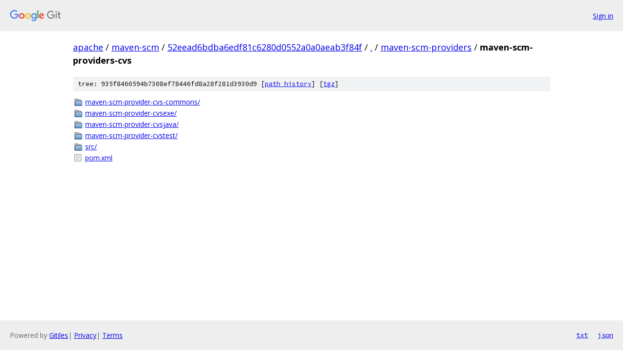

--- FILE ---
content_type: text/html; charset=utf-8
request_url: https://apache.googlesource.com/maven-scm/+/52eead6bdba6edf81c6280d0552a0a0aeab3f84f/maven-scm-providers/maven-scm-providers-cvs?autodive=0%2F/
body_size: 834
content:
<!DOCTYPE html><html lang="en"><head><meta charset="utf-8"><meta name="viewport" content="width=device-width, initial-scale=1"><title>maven-scm-providers/maven-scm-providers-cvs - maven-scm - Git at Google</title><link rel="stylesheet" type="text/css" href="/+static/base.css"><!-- default customHeadTagPart --></head><body class="Site"><header class="Site-header"><div class="Header"><a class="Header-image" href="/"><img src="//www.gstatic.com/images/branding/lockups/2x/lockup_git_color_108x24dp.png" width="108" height="24" alt="Google Git"></a><div class="Header-menu"> <a class="Header-menuItem" href="https://accounts.google.com/AccountChooser?faa=1&amp;continue=https://apache.googlesource.com/login/maven-scm/%2B/52eead6bdba6edf81c6280d0552a0a0aeab3f84f/maven-scm-providers/maven-scm-providers-cvs?autodive%3D0%252F%252F">Sign in</a> </div></div></header><div class="Site-content"><div class="Container "><div class="Breadcrumbs"><a class="Breadcrumbs-crumb" href="/?format=HTML">apache</a> / <a class="Breadcrumbs-crumb" href="/maven-scm/">maven-scm</a> / <a class="Breadcrumbs-crumb" href="/maven-scm/+/52eead6bdba6edf81c6280d0552a0a0aeab3f84f">52eead6bdba6edf81c6280d0552a0a0aeab3f84f</a> / <a class="Breadcrumbs-crumb" href="/maven-scm/+/52eead6bdba6edf81c6280d0552a0a0aeab3f84f/?autodive=0%2F%2F">.</a> / <a class="Breadcrumbs-crumb" href="/maven-scm/+/52eead6bdba6edf81c6280d0552a0a0aeab3f84f/maven-scm-providers?autodive=0%2F%2F">maven-scm-providers</a> / <span class="Breadcrumbs-crumb">maven-scm-providers-cvs</span></div><div class="TreeDetail"><div class="u-sha1 u-monospace TreeDetail-sha1">tree: 935f8460594b7308ef78446fd8a28f281d3930d9 [<a href="/maven-scm/+log/52eead6bdba6edf81c6280d0552a0a0aeab3f84f/maven-scm-providers/maven-scm-providers-cvs">path history</a>] <span>[<a href="/maven-scm/+archive/52eead6bdba6edf81c6280d0552a0a0aeab3f84f/maven-scm-providers/maven-scm-providers-cvs.tar.gz">tgz</a>]</span></div><ol class="FileList"><li class="FileList-item FileList-item--gitTree" title="Tree - maven-scm-provider-cvs-commons/"><a class="FileList-itemLink" href="/maven-scm/+/52eead6bdba6edf81c6280d0552a0a0aeab3f84f/maven-scm-providers/maven-scm-providers-cvs/maven-scm-provider-cvs-commons?autodive=0%2F%2F/">maven-scm-provider-cvs-commons/</a></li><li class="FileList-item FileList-item--gitTree" title="Tree - maven-scm-provider-cvsexe/"><a class="FileList-itemLink" href="/maven-scm/+/52eead6bdba6edf81c6280d0552a0a0aeab3f84f/maven-scm-providers/maven-scm-providers-cvs/maven-scm-provider-cvsexe?autodive=0%2F%2F/">maven-scm-provider-cvsexe/</a></li><li class="FileList-item FileList-item--gitTree" title="Tree - maven-scm-provider-cvsjava/"><a class="FileList-itemLink" href="/maven-scm/+/52eead6bdba6edf81c6280d0552a0a0aeab3f84f/maven-scm-providers/maven-scm-providers-cvs/maven-scm-provider-cvsjava?autodive=0%2F%2F/">maven-scm-provider-cvsjava/</a></li><li class="FileList-item FileList-item--gitTree" title="Tree - maven-scm-provider-cvstest/"><a class="FileList-itemLink" href="/maven-scm/+/52eead6bdba6edf81c6280d0552a0a0aeab3f84f/maven-scm-providers/maven-scm-providers-cvs/maven-scm-provider-cvstest?autodive=0%2F%2F/">maven-scm-provider-cvstest/</a></li><li class="FileList-item FileList-item--gitTree" title="Tree - src/"><a class="FileList-itemLink" href="/maven-scm/+/52eead6bdba6edf81c6280d0552a0a0aeab3f84f/maven-scm-providers/maven-scm-providers-cvs/src?autodive=0%2F%2F/">src/</a></li><li class="FileList-item FileList-item--regularFile" title="Regular file - pom.xml"><a class="FileList-itemLink" href="/maven-scm/+/52eead6bdba6edf81c6280d0552a0a0aeab3f84f/maven-scm-providers/maven-scm-providers-cvs/pom.xml?autodive=0%2F%2F">pom.xml</a></li></ol></div></div> <!-- Container --></div> <!-- Site-content --><footer class="Site-footer"><div class="Footer"><span class="Footer-poweredBy">Powered by <a href="https://gerrit.googlesource.com/gitiles/">Gitiles</a>| <a href="https://policies.google.com/privacy">Privacy</a>| <a href="https://policies.google.com/terms">Terms</a></span><span class="Footer-formats"><a class="u-monospace Footer-formatsItem" href="?format=TEXT">txt</a> <a class="u-monospace Footer-formatsItem" href="?format=JSON">json</a></span></div></footer></body></html>